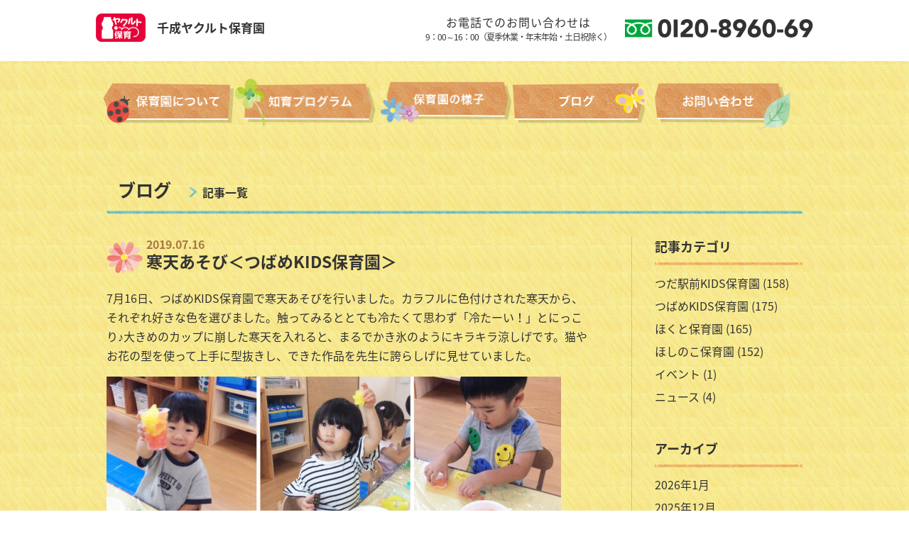

--- FILE ---
content_type: text/html; charset=UTF-8
request_url: https://sennari-hoiku.com/tsubame/p607/
body_size: 7368
content:
<!DOCTYPE html>
<html lang="ja">
<head>
<title>千成ヤクルト保育園</title>
<meta charset="utf-8">
<meta name="keywords" content="">
<meta name="description" content="">
<script src="https://sennari-hoiku.com/common/js/jquery.min.js"></script>
<script>
$(function(){
	spView = 'width=720px';
	pcView = 'width=device-width';
	if(navigator.userAgent.indexOf('iPhone') > 0 || navigator.userAgent.indexOf('iPod') > 0 || navigator.userAgent.indexOf('iPad') > 0 || (navigator.userAgent.indexOf('Android') > 0 && navigator.userAgent.indexOf('Mobile') > 0)){
	$('head').prepend('<meta name="viewport" content="' + spView + '" id="viewport">');
	} else {
	$('head').prepend('<meta name="viewport" content="' + pcView + '" id="viewport">');
	}

});
</script>


<!-- Google tag (gtag.js) -->
<script async src="https://www.googletagmanager.com/gtag/js?id=G-E4JKG57DJ7"></script>
<script>
  window.dataLayer = window.dataLayer || [];
  function gtag(){dataLayer.push(arguments);}
  gtag('js', new Date());

  gtag('config', 'G-E4JKG57DJ7');
</script>

<link href="https://fonts.googleapis.com/css?family=Nunito+Sans:400,900" rel="stylesheet">
<link href="https://fonts.googleapis.com/css?family=Nunito+Sans:400,900" rel="stylesheet">
<link href="https://fonts.googleapis.com/earlyaccess/notosansjapanese.css" rel="stylesheet" />
<link rel="stylesheet" href="https://sennari-hoiku.com/common/css/style.css?1901231228">
<link rel="stylesheet" href="https://sennari-hoiku.com/v1/wp-content/themes/yklt/style.css?1721266688" type="text/css" />

<meta name='robots' content='max-image-preview:large' />
<link rel="alternate" title="oEmbed (JSON)" type="application/json+oembed" href="https://sennari-hoiku.com/wp-json/oembed/1.0/embed?url=https%3A%2F%2Fsennari-hoiku.com%2Ftsubame%2Fp607%2F" />
<link rel="alternate" title="oEmbed (XML)" type="text/xml+oembed" href="https://sennari-hoiku.com/wp-json/oembed/1.0/embed?url=https%3A%2F%2Fsennari-hoiku.com%2Ftsubame%2Fp607%2F&#038;format=xml" />
<style id='wp-img-auto-sizes-contain-inline-css' type='text/css'>
img:is([sizes=auto i],[sizes^="auto," i]){contain-intrinsic-size:3000px 1500px}
/*# sourceURL=wp-img-auto-sizes-contain-inline-css */
</style>
<link rel='stylesheet' id='wp-block-library-css' href='https://sennari-hoiku.com/v1/wp-includes/css/dist/block-library/style.min.css?ver=6.9' type='text/css' media='all' />
<style id='global-styles-inline-css' type='text/css'>
:root{--wp--preset--aspect-ratio--square: 1;--wp--preset--aspect-ratio--4-3: 4/3;--wp--preset--aspect-ratio--3-4: 3/4;--wp--preset--aspect-ratio--3-2: 3/2;--wp--preset--aspect-ratio--2-3: 2/3;--wp--preset--aspect-ratio--16-9: 16/9;--wp--preset--aspect-ratio--9-16: 9/16;--wp--preset--color--black: #000000;--wp--preset--color--cyan-bluish-gray: #abb8c3;--wp--preset--color--white: #ffffff;--wp--preset--color--pale-pink: #f78da7;--wp--preset--color--vivid-red: #cf2e2e;--wp--preset--color--luminous-vivid-orange: #ff6900;--wp--preset--color--luminous-vivid-amber: #fcb900;--wp--preset--color--light-green-cyan: #7bdcb5;--wp--preset--color--vivid-green-cyan: #00d084;--wp--preset--color--pale-cyan-blue: #8ed1fc;--wp--preset--color--vivid-cyan-blue: #0693e3;--wp--preset--color--vivid-purple: #9b51e0;--wp--preset--gradient--vivid-cyan-blue-to-vivid-purple: linear-gradient(135deg,rgb(6,147,227) 0%,rgb(155,81,224) 100%);--wp--preset--gradient--light-green-cyan-to-vivid-green-cyan: linear-gradient(135deg,rgb(122,220,180) 0%,rgb(0,208,130) 100%);--wp--preset--gradient--luminous-vivid-amber-to-luminous-vivid-orange: linear-gradient(135deg,rgb(252,185,0) 0%,rgb(255,105,0) 100%);--wp--preset--gradient--luminous-vivid-orange-to-vivid-red: linear-gradient(135deg,rgb(255,105,0) 0%,rgb(207,46,46) 100%);--wp--preset--gradient--very-light-gray-to-cyan-bluish-gray: linear-gradient(135deg,rgb(238,238,238) 0%,rgb(169,184,195) 100%);--wp--preset--gradient--cool-to-warm-spectrum: linear-gradient(135deg,rgb(74,234,220) 0%,rgb(151,120,209) 20%,rgb(207,42,186) 40%,rgb(238,44,130) 60%,rgb(251,105,98) 80%,rgb(254,248,76) 100%);--wp--preset--gradient--blush-light-purple: linear-gradient(135deg,rgb(255,206,236) 0%,rgb(152,150,240) 100%);--wp--preset--gradient--blush-bordeaux: linear-gradient(135deg,rgb(254,205,165) 0%,rgb(254,45,45) 50%,rgb(107,0,62) 100%);--wp--preset--gradient--luminous-dusk: linear-gradient(135deg,rgb(255,203,112) 0%,rgb(199,81,192) 50%,rgb(65,88,208) 100%);--wp--preset--gradient--pale-ocean: linear-gradient(135deg,rgb(255,245,203) 0%,rgb(182,227,212) 50%,rgb(51,167,181) 100%);--wp--preset--gradient--electric-grass: linear-gradient(135deg,rgb(202,248,128) 0%,rgb(113,206,126) 100%);--wp--preset--gradient--midnight: linear-gradient(135deg,rgb(2,3,129) 0%,rgb(40,116,252) 100%);--wp--preset--font-size--small: 13px;--wp--preset--font-size--medium: 20px;--wp--preset--font-size--large: 36px;--wp--preset--font-size--x-large: 42px;--wp--preset--spacing--20: 0.44rem;--wp--preset--spacing--30: 0.67rem;--wp--preset--spacing--40: 1rem;--wp--preset--spacing--50: 1.5rem;--wp--preset--spacing--60: 2.25rem;--wp--preset--spacing--70: 3.38rem;--wp--preset--spacing--80: 5.06rem;--wp--preset--shadow--natural: 6px 6px 9px rgba(0, 0, 0, 0.2);--wp--preset--shadow--deep: 12px 12px 50px rgba(0, 0, 0, 0.4);--wp--preset--shadow--sharp: 6px 6px 0px rgba(0, 0, 0, 0.2);--wp--preset--shadow--outlined: 6px 6px 0px -3px rgb(255, 255, 255), 6px 6px rgb(0, 0, 0);--wp--preset--shadow--crisp: 6px 6px 0px rgb(0, 0, 0);}:where(.is-layout-flex){gap: 0.5em;}:where(.is-layout-grid){gap: 0.5em;}body .is-layout-flex{display: flex;}.is-layout-flex{flex-wrap: wrap;align-items: center;}.is-layout-flex > :is(*, div){margin: 0;}body .is-layout-grid{display: grid;}.is-layout-grid > :is(*, div){margin: 0;}:where(.wp-block-columns.is-layout-flex){gap: 2em;}:where(.wp-block-columns.is-layout-grid){gap: 2em;}:where(.wp-block-post-template.is-layout-flex){gap: 1.25em;}:where(.wp-block-post-template.is-layout-grid){gap: 1.25em;}.has-black-color{color: var(--wp--preset--color--black) !important;}.has-cyan-bluish-gray-color{color: var(--wp--preset--color--cyan-bluish-gray) !important;}.has-white-color{color: var(--wp--preset--color--white) !important;}.has-pale-pink-color{color: var(--wp--preset--color--pale-pink) !important;}.has-vivid-red-color{color: var(--wp--preset--color--vivid-red) !important;}.has-luminous-vivid-orange-color{color: var(--wp--preset--color--luminous-vivid-orange) !important;}.has-luminous-vivid-amber-color{color: var(--wp--preset--color--luminous-vivid-amber) !important;}.has-light-green-cyan-color{color: var(--wp--preset--color--light-green-cyan) !important;}.has-vivid-green-cyan-color{color: var(--wp--preset--color--vivid-green-cyan) !important;}.has-pale-cyan-blue-color{color: var(--wp--preset--color--pale-cyan-blue) !important;}.has-vivid-cyan-blue-color{color: var(--wp--preset--color--vivid-cyan-blue) !important;}.has-vivid-purple-color{color: var(--wp--preset--color--vivid-purple) !important;}.has-black-background-color{background-color: var(--wp--preset--color--black) !important;}.has-cyan-bluish-gray-background-color{background-color: var(--wp--preset--color--cyan-bluish-gray) !important;}.has-white-background-color{background-color: var(--wp--preset--color--white) !important;}.has-pale-pink-background-color{background-color: var(--wp--preset--color--pale-pink) !important;}.has-vivid-red-background-color{background-color: var(--wp--preset--color--vivid-red) !important;}.has-luminous-vivid-orange-background-color{background-color: var(--wp--preset--color--luminous-vivid-orange) !important;}.has-luminous-vivid-amber-background-color{background-color: var(--wp--preset--color--luminous-vivid-amber) !important;}.has-light-green-cyan-background-color{background-color: var(--wp--preset--color--light-green-cyan) !important;}.has-vivid-green-cyan-background-color{background-color: var(--wp--preset--color--vivid-green-cyan) !important;}.has-pale-cyan-blue-background-color{background-color: var(--wp--preset--color--pale-cyan-blue) !important;}.has-vivid-cyan-blue-background-color{background-color: var(--wp--preset--color--vivid-cyan-blue) !important;}.has-vivid-purple-background-color{background-color: var(--wp--preset--color--vivid-purple) !important;}.has-black-border-color{border-color: var(--wp--preset--color--black) !important;}.has-cyan-bluish-gray-border-color{border-color: var(--wp--preset--color--cyan-bluish-gray) !important;}.has-white-border-color{border-color: var(--wp--preset--color--white) !important;}.has-pale-pink-border-color{border-color: var(--wp--preset--color--pale-pink) !important;}.has-vivid-red-border-color{border-color: var(--wp--preset--color--vivid-red) !important;}.has-luminous-vivid-orange-border-color{border-color: var(--wp--preset--color--luminous-vivid-orange) !important;}.has-luminous-vivid-amber-border-color{border-color: var(--wp--preset--color--luminous-vivid-amber) !important;}.has-light-green-cyan-border-color{border-color: var(--wp--preset--color--light-green-cyan) !important;}.has-vivid-green-cyan-border-color{border-color: var(--wp--preset--color--vivid-green-cyan) !important;}.has-pale-cyan-blue-border-color{border-color: var(--wp--preset--color--pale-cyan-blue) !important;}.has-vivid-cyan-blue-border-color{border-color: var(--wp--preset--color--vivid-cyan-blue) !important;}.has-vivid-purple-border-color{border-color: var(--wp--preset--color--vivid-purple) !important;}.has-vivid-cyan-blue-to-vivid-purple-gradient-background{background: var(--wp--preset--gradient--vivid-cyan-blue-to-vivid-purple) !important;}.has-light-green-cyan-to-vivid-green-cyan-gradient-background{background: var(--wp--preset--gradient--light-green-cyan-to-vivid-green-cyan) !important;}.has-luminous-vivid-amber-to-luminous-vivid-orange-gradient-background{background: var(--wp--preset--gradient--luminous-vivid-amber-to-luminous-vivid-orange) !important;}.has-luminous-vivid-orange-to-vivid-red-gradient-background{background: var(--wp--preset--gradient--luminous-vivid-orange-to-vivid-red) !important;}.has-very-light-gray-to-cyan-bluish-gray-gradient-background{background: var(--wp--preset--gradient--very-light-gray-to-cyan-bluish-gray) !important;}.has-cool-to-warm-spectrum-gradient-background{background: var(--wp--preset--gradient--cool-to-warm-spectrum) !important;}.has-blush-light-purple-gradient-background{background: var(--wp--preset--gradient--blush-light-purple) !important;}.has-blush-bordeaux-gradient-background{background: var(--wp--preset--gradient--blush-bordeaux) !important;}.has-luminous-dusk-gradient-background{background: var(--wp--preset--gradient--luminous-dusk) !important;}.has-pale-ocean-gradient-background{background: var(--wp--preset--gradient--pale-ocean) !important;}.has-electric-grass-gradient-background{background: var(--wp--preset--gradient--electric-grass) !important;}.has-midnight-gradient-background{background: var(--wp--preset--gradient--midnight) !important;}.has-small-font-size{font-size: var(--wp--preset--font-size--small) !important;}.has-medium-font-size{font-size: var(--wp--preset--font-size--medium) !important;}.has-large-font-size{font-size: var(--wp--preset--font-size--large) !important;}.has-x-large-font-size{font-size: var(--wp--preset--font-size--x-large) !important;}
/*# sourceURL=global-styles-inline-css */
</style>

<style id='classic-theme-styles-inline-css' type='text/css'>
/*! This file is auto-generated */
.wp-block-button__link{color:#fff;background-color:#32373c;border-radius:9999px;box-shadow:none;text-decoration:none;padding:calc(.667em + 2px) calc(1.333em + 2px);font-size:1.125em}.wp-block-file__button{background:#32373c;color:#fff;text-decoration:none}
/*# sourceURL=/wp-includes/css/classic-themes.min.css */
</style>
<style id='font-awesome-svg-styles-default-inline-css' type='text/css'>
.svg-inline--fa {
  display: inline-block;
  height: 1em;
  overflow: visible;
  vertical-align: -.125em;
}
/*# sourceURL=font-awesome-svg-styles-default-inline-css */
</style>
<link rel='stylesheet' id='font-awesome-svg-styles-css' href='http://sennari-hoiku.com/v1/wp-content/uploads/font-awesome/v5.12.1/css/svg-with-js.css' type='text/css' media='all' />
<style id='font-awesome-svg-styles-inline-css' type='text/css'>
   .wp-block-font-awesome-icon svg::before,
   .wp-rich-text-font-awesome-icon svg::before {content: unset;}
/*# sourceURL=font-awesome-svg-styles-inline-css */
</style>
<link rel='stylesheet' id='font-awesome-official-css' href='https://use.fontawesome.com/releases/v5.12.1/css/all.css' type='text/css' media='all' integrity="sha384-v8BU367qNbs/aIZIxuivaU55N5GPF89WBerHoGA4QTcbUjYiLQtKdrfXnqAcXyTv" crossorigin="anonymous" />
<link rel='stylesheet' id='font-awesome-official-v4shim-css' href='https://use.fontawesome.com/releases/v5.12.1/css/v4-shims.css' type='text/css' media='all' integrity="sha384-C8a18+Gvny8XkjAdfto/vjAUdpGuPtl1Ix/K2BgKhFaVO6w4onVVHiEaN9h9XsvX" crossorigin="anonymous" />
<style id='font-awesome-official-v4shim-inline-css' type='text/css'>
@font-face {
font-family: "FontAwesome";
font-display: block;
src: url("https://use.fontawesome.com/releases/v5.12.1/webfonts/fa-brands-400.eot"),
		url("https://use.fontawesome.com/releases/v5.12.1/webfonts/fa-brands-400.eot?#iefix") format("embedded-opentype"),
		url("https://use.fontawesome.com/releases/v5.12.1/webfonts/fa-brands-400.woff2") format("woff2"),
		url("https://use.fontawesome.com/releases/v5.12.1/webfonts/fa-brands-400.woff") format("woff"),
		url("https://use.fontawesome.com/releases/v5.12.1/webfonts/fa-brands-400.ttf") format("truetype"),
		url("https://use.fontawesome.com/releases/v5.12.1/webfonts/fa-brands-400.svg#fontawesome") format("svg");
}

@font-face {
font-family: "FontAwesome";
font-display: block;
src: url("https://use.fontawesome.com/releases/v5.12.1/webfonts/fa-solid-900.eot"),
		url("https://use.fontawesome.com/releases/v5.12.1/webfonts/fa-solid-900.eot?#iefix") format("embedded-opentype"),
		url("https://use.fontawesome.com/releases/v5.12.1/webfonts/fa-solid-900.woff2") format("woff2"),
		url("https://use.fontawesome.com/releases/v5.12.1/webfonts/fa-solid-900.woff") format("woff"),
		url("https://use.fontawesome.com/releases/v5.12.1/webfonts/fa-solid-900.ttf") format("truetype"),
		url("https://use.fontawesome.com/releases/v5.12.1/webfonts/fa-solid-900.svg#fontawesome") format("svg");
}

@font-face {
font-family: "FontAwesome";
font-display: block;
src: url("https://use.fontawesome.com/releases/v5.12.1/webfonts/fa-regular-400.eot"),
		url("https://use.fontawesome.com/releases/v5.12.1/webfonts/fa-regular-400.eot?#iefix") format("embedded-opentype"),
		url("https://use.fontawesome.com/releases/v5.12.1/webfonts/fa-regular-400.woff2") format("woff2"),
		url("https://use.fontawesome.com/releases/v5.12.1/webfonts/fa-regular-400.woff") format("woff"),
		url("https://use.fontawesome.com/releases/v5.12.1/webfonts/fa-regular-400.ttf") format("truetype"),
		url("https://use.fontawesome.com/releases/v5.12.1/webfonts/fa-regular-400.svg#fontawesome") format("svg");
unicode-range: U+F004-F005,U+F007,U+F017,U+F022,U+F024,U+F02E,U+F03E,U+F044,U+F057-F059,U+F06E,U+F070,U+F075,U+F07B-F07C,U+F080,U+F086,U+F089,U+F094,U+F09D,U+F0A0,U+F0A4-F0A7,U+F0C5,U+F0C7-F0C8,U+F0E0,U+F0EB,U+F0F3,U+F0F8,U+F0FE,U+F111,U+F118-F11A,U+F11C,U+F133,U+F144,U+F146,U+F14A,U+F14D-F14E,U+F150-F152,U+F15B-F15C,U+F164-F165,U+F185-F186,U+F191-F192,U+F1AD,U+F1C1-F1C9,U+F1CD,U+F1D8,U+F1E3,U+F1EA,U+F1F6,U+F1F9,U+F20A,U+F247-F249,U+F24D,U+F254-F25B,U+F25D,U+F267,U+F271-F274,U+F279,U+F28B,U+F28D,U+F2B5-F2B6,U+F2B9,U+F2BB,U+F2BD,U+F2C1-F2C2,U+F2D0,U+F2D2,U+F2DC,U+F2ED,U+F328,U+F358-F35B,U+F3A5,U+F3D1,U+F410,U+F4AD;
}
/*# sourceURL=font-awesome-official-v4shim-inline-css */
</style>
<script type="text/javascript" src="https://sennari-hoiku.com/v1/wp-includes/js/jquery/jquery.min.js?ver=3.7.1" id="jquery-core-js"></script>
<script type="text/javascript" src="https://sennari-hoiku.com/v1/wp-includes/js/jquery/jquery-migrate.min.js?ver=3.4.1" id="jquery-migrate-js"></script>
<script type="text/javascript" src="//webfonts.xserver.jp/js/xserverv3.js?fadein=0&amp;ver=2.0.9" id="typesquare_std-js"></script>
<link rel="https://api.w.org/" href="https://sennari-hoiku.com/wp-json/" /><link rel="alternate" title="JSON" type="application/json" href="https://sennari-hoiku.com/wp-json/wp/v2/posts/607" /><link rel="canonical" href="https://sennari-hoiku.com/tsubame/p607/" />
<link rel='shortlink' href='https://sennari-hoiku.com/?p=607' />
<link rel="icon" href="https://sennari-hoiku.com/v1/wp-content/uploads/2024/09/cropped-favicon-32x32.png" sizes="32x32" />
<link rel="icon" href="https://sennari-hoiku.com/v1/wp-content/uploads/2024/09/cropped-favicon-192x192.png" sizes="192x192" />
<link rel="apple-touch-icon" href="https://sennari-hoiku.com/v1/wp-content/uploads/2024/09/cropped-favicon-180x180.png" />
<meta name="msapplication-TileImage" content="https://sennari-hoiku.com/v1/wp-content/uploads/2024/09/cropped-favicon-270x270.png" />
</head>
<body>
<div id="wrapper">

<header id="header">
<div class="bg_white">
<div class="w1010 hd">
<div class="logo"><a href="https://sennari-hoiku.com/" class="tel"><img src="https://sennari-hoiku.com/common/img/all/logo_yakult-hoiku.png" alt="Yakult"><span class="sitename">千成ヤクルト保育園</span></a></div>
<div class="phonebox">
<div class="hours"><span class="spc">お電話でのお問い合わせは</span><span class="small">9：00～16：00（夏季休業・年末年始・土日祝除く）</span></div>
<div class="phone"><a href="tel:0120896069" class="tel"><img src="https://sennari-hoiku.com/common/img/all/0120896069.png" alt="0120-8960-69"></a></div>
</div>
</div><!-- .w1010 -->
</div><!-- .bg_white -->

<div id="stickynavi">
<div id="spnav" class="clr"><a href="#" id="sp-btn"><span id="sp-btn-icon"></span></a></div>
<nav>
<div id="navigation">
<div class="w990">

<ul class="nav">
<li id="n1"><a href="https://sennari-hoiku.com/about/"><img src="https://sennari-hoiku.com/common/img/all/nav1.png" alt="保育園について"><span class="sp">保育園について</span></a></li>
<li id="n2"><a href="https://sennari-hoiku.com/efforts/"><img src="https://sennari-hoiku.com/common/img/all/nav2.png" alt="知育プログラム"><span class="sp">知育プログラム</span></a></li>
<li id="n1"><a href="https://sennari-hoiku.com/oneday/"><img src="https://sennari-hoiku.com/common/img/all/nav3.png" alt="保育園の様子"><span class="sp">保育園の様子</span></a>
	<ul>
	<li><a href="https://sennari-hoiku.com/about/hokuto/"><span>ほくと保育園</span></a></li>
	<li><a href="https://sennari-hoiku.com/about/tsubame/"><span>つばめKIDS保育園</span></a></li>
	<li><a href="https://sennari-hoiku.com/about/hoshinoko/"><span>ほしのこ保育園</span></a></li>
	<li><a href="https://sennari-hoiku.com/about/tsuda/"><span>つだ駅前KIDS保育園</span></a></li>
	</ul>
	</li>
<li id="n4"><a href="https://sennari-hoiku.com/blog/"><img src="https://sennari-hoiku.com/common/img/all/nav4.png" alt="ブログ"><span class="sp">ブログ</span></a></li>
<li id="n5"><a href="https://sennari-hoiku.com/contact/"><img src="https://sennari-hoiku.com/common/img/all/nav5.png" alt="お問い合わせ"><span class="sp">お問い合わせ</span></a></li>
</ul>

</div><!-- .w1010 -->
</div><!-- #navigation -->
</div><!-- #stickynavi -->
</nav>

</header>


<main id="main">
<div class="w980">

<div class="blog">
<h2 class="h2">ブログ　<span class="arw"><a href="#">記事一覧</a></span></h2>


<div id="blogmain" class="lt">
<section>
<div class="entry">
<h1><span class="date">2019.07.16</span>寒天あそび＜つばめKIDS保育園＞</h1>
<p>7月16日、つばめKIDS保育園で寒天あそびを行いました。カラフルに色付けされた寒天から、それぞれ好きな色を選びました。触ってみるととても冷たくて思わず「冷たーい！」とにっこり♪大きめのカップに崩した寒天を入れると、まるでかき氷のようにキラキラ涼しげです。猫やお花の型を使って上手に型抜きし、できた作品を先生に誇らしげに見せていました。</p>
<p><img fetchpriority="high" decoding="async" src="http://sennari-hoiku.com/v1/wp-content/uploads/2019/08/b98502866ec066797a24d33ce28b1cd5-3-640x457.jpg" alt="" width="640" height="457" class="alignnone size-medium wp-image-609" srcset="https://sennari-hoiku.com/v1/wp-content/uploads/2019/08/b98502866ec066797a24d33ce28b1cd5-3-640x457.jpg 640w, https://sennari-hoiku.com/v1/wp-content/uploads/2019/08/b98502866ec066797a24d33ce28b1cd5-3-768x548.jpg 768w, https://sennari-hoiku.com/v1/wp-content/uploads/2019/08/b98502866ec066797a24d33ce28b1cd5-3-1280x913.jpg 1280w, https://sennari-hoiku.com/v1/wp-content/uploads/2019/08/b98502866ec066797a24d33ce28b1cd5-3.jpg 1920w" sizes="(max-width: 640px) 100vw, 640px" /></p>
<p>小さいお友だちは先生に型抜きしてもらったかわいい寒天を触り、ひんやりした感触を楽しんでいました。最後は寒天をタライに入れ、みんなで豪快に握りつぶしました！はじめに先生と交わした寒天で遊ぶ時の「約束」も最後までしっかりと守ることができました。うれしそうな子どもたちの笑顔がいっぱいの楽しい寒天あそびでした♪</p>
</div><!-- .entry -->
</section>


<div class="pagenavi">
<div class="prev lt"><a href="https://sennari-hoiku.com/tsubame/p597/" rel="prev">前の記事へ</a></div>
<div class="next gt"><a href="https://sennari-hoiku.com/hoshinoko/p624/" rel="next">次の記事へ</a></div>
</div><!-- .pagenavi -->



</div><!-- #blogmain -->


<div id="blogside" class="gt">

<div class="sidenav"><h4>記事カテゴリ</h4>
			<ul>
					<li class="cat-item cat-item-8"><a href="https://sennari-hoiku.com/./tsuda/">つだ駅前KIDS保育園</a> (158)
</li>
	<li class="cat-item cat-item-4"><a href="https://sennari-hoiku.com/./tsubame/">つばめKIDS保育園</a> (175)
</li>
	<li class="cat-item cat-item-5"><a href="https://sennari-hoiku.com/./hokuto/">ほくと保育園</a> (165)
</li>
	<li class="cat-item cat-item-3"><a href="https://sennari-hoiku.com/./hoshinoko/">ほしのこ保育園</a> (152)
</li>
	<li class="cat-item cat-item-2"><a href="https://sennari-hoiku.com/./event/">イベント</a> (1)
</li>
	<li class="cat-item cat-item-1"><a href="https://sennari-hoiku.com/./news/">ニュース</a> (4)
</li>
			</ul>

			</div><div class="sidenav"><h4>アーカイブ</h4>
			<ul>
					<li><a href='https://sennari-hoiku.com/date/2026/01/'>2026年1月</a></li>
	<li><a href='https://sennari-hoiku.com/date/2025/12/'>2025年12月</a></li>
	<li><a href='https://sennari-hoiku.com/date/2025/11/'>2025年11月</a></li>
	<li><a href='https://sennari-hoiku.com/date/2025/10/'>2025年10月</a></li>
	<li><a href='https://sennari-hoiku.com/date/2025/09/'>2025年9月</a></li>
	<li><a href='https://sennari-hoiku.com/date/2025/08/'>2025年8月</a></li>
	<li><a href='https://sennari-hoiku.com/date/2025/07/'>2025年7月</a></li>
	<li><a href='https://sennari-hoiku.com/date/2025/06/'>2025年6月</a></li>
	<li><a href='https://sennari-hoiku.com/date/2025/05/'>2025年5月</a></li>
	<li><a href='https://sennari-hoiku.com/date/2025/04/'>2025年4月</a></li>
	<li><a href='https://sennari-hoiku.com/date/2025/03/'>2025年3月</a></li>
	<li><a href='https://sennari-hoiku.com/date/2025/02/'>2025年2月</a></li>
	<li><a href='https://sennari-hoiku.com/date/2025/01/'>2025年1月</a></li>
	<li><a href='https://sennari-hoiku.com/date/2024/12/'>2024年12月</a></li>
	<li><a href='https://sennari-hoiku.com/date/2024/11/'>2024年11月</a></li>
	<li><a href='https://sennari-hoiku.com/date/2024/10/'>2024年10月</a></li>
	<li><a href='https://sennari-hoiku.com/date/2024/09/'>2024年9月</a></li>
	<li><a href='https://sennari-hoiku.com/date/2024/08/'>2024年8月</a></li>
	<li><a href='https://sennari-hoiku.com/date/2024/07/'>2024年7月</a></li>
	<li><a href='https://sennari-hoiku.com/date/2024/06/'>2024年6月</a></li>
	<li><a href='https://sennari-hoiku.com/date/2024/05/'>2024年5月</a></li>
	<li><a href='https://sennari-hoiku.com/date/2024/04/'>2024年4月</a></li>
	<li><a href='https://sennari-hoiku.com/date/2024/03/'>2024年3月</a></li>
	<li><a href='https://sennari-hoiku.com/date/2024/02/'>2024年2月</a></li>
	<li><a href='https://sennari-hoiku.com/date/2024/01/'>2024年1月</a></li>
	<li><a href='https://sennari-hoiku.com/date/2023/12/'>2023年12月</a></li>
	<li><a href='https://sennari-hoiku.com/date/2023/11/'>2023年11月</a></li>
	<li><a href='https://sennari-hoiku.com/date/2023/10/'>2023年10月</a></li>
	<li><a href='https://sennari-hoiku.com/date/2023/09/'>2023年9月</a></li>
	<li><a href='https://sennari-hoiku.com/date/2023/08/'>2023年8月</a></li>
	<li><a href='https://sennari-hoiku.com/date/2023/07/'>2023年7月</a></li>
	<li><a href='https://sennari-hoiku.com/date/2023/06/'>2023年6月</a></li>
	<li><a href='https://sennari-hoiku.com/date/2023/05/'>2023年5月</a></li>
	<li><a href='https://sennari-hoiku.com/date/2023/04/'>2023年4月</a></li>
	<li><a href='https://sennari-hoiku.com/date/2023/03/'>2023年3月</a></li>
	<li><a href='https://sennari-hoiku.com/date/2023/02/'>2023年2月</a></li>
	<li><a href='https://sennari-hoiku.com/date/2023/01/'>2023年1月</a></li>
	<li><a href='https://sennari-hoiku.com/date/2022/12/'>2022年12月</a></li>
	<li><a href='https://sennari-hoiku.com/date/2022/11/'>2022年11月</a></li>
	<li><a href='https://sennari-hoiku.com/date/2022/10/'>2022年10月</a></li>
	<li><a href='https://sennari-hoiku.com/date/2022/09/'>2022年9月</a></li>
	<li><a href='https://sennari-hoiku.com/date/2022/08/'>2022年8月</a></li>
	<li><a href='https://sennari-hoiku.com/date/2022/07/'>2022年7月</a></li>
	<li><a href='https://sennari-hoiku.com/date/2022/06/'>2022年6月</a></li>
	<li><a href='https://sennari-hoiku.com/date/2022/05/'>2022年5月</a></li>
	<li><a href='https://sennari-hoiku.com/date/2022/04/'>2022年4月</a></li>
	<li><a href='https://sennari-hoiku.com/date/2022/03/'>2022年3月</a></li>
	<li><a href='https://sennari-hoiku.com/date/2022/02/'>2022年2月</a></li>
	<li><a href='https://sennari-hoiku.com/date/2022/01/'>2022年1月</a></li>
	<li><a href='https://sennari-hoiku.com/date/2021/12/'>2021年12月</a></li>
	<li><a href='https://sennari-hoiku.com/date/2021/11/'>2021年11月</a></li>
	<li><a href='https://sennari-hoiku.com/date/2021/10/'>2021年10月</a></li>
	<li><a href='https://sennari-hoiku.com/date/2021/09/'>2021年9月</a></li>
	<li><a href='https://sennari-hoiku.com/date/2021/08/'>2021年8月</a></li>
	<li><a href='https://sennari-hoiku.com/date/2021/07/'>2021年7月</a></li>
	<li><a href='https://sennari-hoiku.com/date/2021/06/'>2021年6月</a></li>
	<li><a href='https://sennari-hoiku.com/date/2021/05/'>2021年5月</a></li>
	<li><a href='https://sennari-hoiku.com/date/2021/04/'>2021年4月</a></li>
	<li><a href='https://sennari-hoiku.com/date/2021/03/'>2021年3月</a></li>
	<li><a href='https://sennari-hoiku.com/date/2021/02/'>2021年2月</a></li>
	<li><a href='https://sennari-hoiku.com/date/2021/01/'>2021年1月</a></li>
	<li><a href='https://sennari-hoiku.com/date/2020/12/'>2020年12月</a></li>
	<li><a href='https://sennari-hoiku.com/date/2020/11/'>2020年11月</a></li>
	<li><a href='https://sennari-hoiku.com/date/2020/10/'>2020年10月</a></li>
	<li><a href='https://sennari-hoiku.com/date/2020/09/'>2020年9月</a></li>
	<li><a href='https://sennari-hoiku.com/date/2020/08/'>2020年8月</a></li>
	<li><a href='https://sennari-hoiku.com/date/2020/07/'>2020年7月</a></li>
	<li><a href='https://sennari-hoiku.com/date/2020/05/'>2020年5月</a></li>
	<li><a href='https://sennari-hoiku.com/date/2020/04/'>2020年4月</a></li>
	<li><a href='https://sennari-hoiku.com/date/2020/03/'>2020年3月</a></li>
	<li><a href='https://sennari-hoiku.com/date/2020/02/'>2020年2月</a></li>
	<li><a href='https://sennari-hoiku.com/date/2020/01/'>2020年1月</a></li>
	<li><a href='https://sennari-hoiku.com/date/2019/12/'>2019年12月</a></li>
	<li><a href='https://sennari-hoiku.com/date/2019/11/'>2019年11月</a></li>
	<li><a href='https://sennari-hoiku.com/date/2019/10/'>2019年10月</a></li>
	<li><a href='https://sennari-hoiku.com/date/2019/09/'>2019年9月</a></li>
	<li><a href='https://sennari-hoiku.com/date/2019/08/'>2019年8月</a></li>
	<li><a href='https://sennari-hoiku.com/date/2019/07/'>2019年7月</a></li>
	<li><a href='https://sennari-hoiku.com/date/2019/06/'>2019年6月</a></li>
	<li><a href='https://sennari-hoiku.com/date/2019/05/'>2019年5月</a></li>
	<li><a href='https://sennari-hoiku.com/date/2019/04/'>2019年4月</a></li>
	<li><a href='https://sennari-hoiku.com/date/2019/02/'>2019年2月</a></li>
	<li><a href='https://sennari-hoiku.com/date/2018/12/'>2018年12月</a></li>
	<li><a href='https://sennari-hoiku.com/date/2018/10/'>2018年10月</a></li>
			</ul>

			</div>
<!--
<div class="bnr_side">
<ul>
<li><a href="#"><img src="https://sennari-hoiku.com/common/img/page/bnr_yakult.jpg" alt="人も地球も健康に Yakult"></a></li>
<li><a href="#"><img src="https://sennari-hoiku.com/common/img/page/bnr_yakultlady.jpg" alt="ヤクルトレディになっていい１日を送りませんか？ ヤクルトレディのお仕事情報♪"></a></li>
</ul>
</div><!-- .bnr_side -->


</div><!-- #blogside -->

</div><!-- .blog -->

</div><!-- .w980 -->



</main><!-- #main -->


<footer id="footer">
<div class="w980">
<div class="lt">
<ul>
<li><a href="#" class="logo"><img src="https://sennari-hoiku.com/common/img/all/logo_yakult.png" alt="Yakult">千成ヤクルト販売株式会社</a></li>
<li>〒572-0855　大阪府寝屋川市寝屋南2丁目13番1号</li>
<li>TEL：072-823-8960　FAX：072-823-8968</li>
</ul>
</div>
<div class="gt">
<ul>
<li><a href="https://sennari-hoiku.com/privacy/">プライバシーポリシー</a></li>
<li><a href="https://sennari-hoiku.com/contact/">お問い合わせ</a></li>
</ul>
<div class="copyright">&copy; SENNARI YAKULT Co., Ltd.</div>
</div>
</footer><!-- #footer -->


<script src="https://sennari-hoiku.com/common/js/jquery.min.js"></script>

<script>
$(function(){
	$('a[href^="#"]').click(function() {
	var speed = 400;
	var href= $(this).attr("href");
	var target = $(href == "#" || href == "" ? 'html' : href);
	var position = target.offset().top;
	$('body,html').animate({scrollTop:position}, speed, 'swing'); 
	return false;
	});
});
</script>
<script>
//header navigation
$(function() {
  $("#sp-btn").click(function() {
    $("#navigation").slideToggle(200);
    $("#sp-btn-icon").toggleClass("close");
    return false;
  });
});
$(document).ready(function() {
var stickyNavTop = $('#stickynavi').offset().top;
var stickyNav = function(){
var scrollTop = $(window).scrollTop();
	if (scrollTop > stickyNavTop) { 
		$('#stickynavi').addClass('sticky');
	} else {
		$('#stickynavi').removeClass('sticky'); 
	}
};
stickyNav();
	$(window).scroll(function() {
		stickyNav();
	});
});
</script>
</div><!-- #wrapper -->

<script type="speculationrules">
{"prefetch":[{"source":"document","where":{"and":[{"href_matches":"/*"},{"not":{"href_matches":["/v1/wp-*.php","/v1/wp-admin/*","/v1/wp-content/uploads/*","/v1/wp-content/*","/v1/wp-content/plugins/*","/v1/wp-content/themes/yklt/*","/*\\?(.+)"]}},{"not":{"selector_matches":"a[rel~=\"nofollow\"]"}},{"not":{"selector_matches":".no-prefetch, .no-prefetch a"}}]},"eagerness":"conservative"}]}
</script>

</body>
</html>